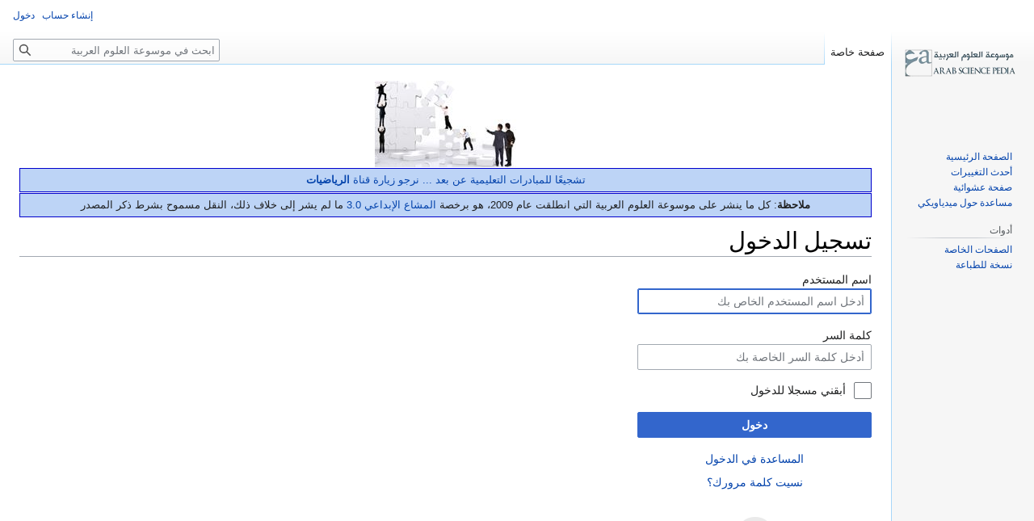

--- FILE ---
content_type: text/html; charset=UTF-8
request_url: https://www.arabsciencepedia.org/w/index.php?title=%D8%AE%D8%A7%D8%B5:%D8%AF%D8%AE%D9%88%D9%84_%D8%A7%D9%84%D9%85%D8%B3%D8%AA%D8%AE%D8%AF%D9%85&returnto=Biological+classification&returntoquery=stable%3D1
body_size: 5420
content:
<!DOCTYPE html>
<html class="client-nojs" lang="ar" dir="rtl">
<head>
<meta charset="UTF-8"/>
<title>تسجيل الدخول - موسوعة العلوم العربية</title>
<script>document.documentElement.className="client-js";RLCONF={"wgBreakFrames":true,"wgSeparatorTransformTable":[".\t,","٫\t٬"],"wgDigitTransformTable":["0\t1\t2\t3\t4\t5\t6\t7\t8\t9","٠\t١\t٢\t٣\t٤\t٥\t٦\t٧\t٨\t٩"],"wgDefaultDateFormat":"dmy","wgMonthNames":["","يناير","فبراير","مارس","أبريل","مايو","يونيو","يوليو","أغسطس","سبتمبر","أكتوبر","نوفمبر","ديسمبر"],"wgRequestId":"d2f7ceaa12379852e1a96775","wgCSPNonce":false,"wgCanonicalNamespace":"Special","wgCanonicalSpecialPageName":"Userlogin","wgNamespaceNumber":-1,"wgPageName":"خاص:دخول_المستخدم","wgTitle":"دخول المستخدم","wgCurRevisionId":0,"wgRevisionId":0,"wgArticleId":0,"wgIsArticle":false,"wgIsRedirect":false,"wgAction":"view","wgUserName":null,"wgUserGroups":["*"],"wgCategories":[],"wgPageContentLanguage":"ar","wgPageContentModel":"wikitext","wgRelevantPageName":"خاص:دخول_المستخدم","wgRelevantArticleId":0,
"wgIsProbablyEditable":false,"wgRelevantPageIsProbablyEditable":false,"wgVector2022PreviewPages":[]};RLSTATE={"user.options":"loading","mediawiki.ui.input":"ready","mediawiki.ui.radio":"ready","mediawiki.ui.checkbox":"ready","mediawiki.ui":"ready","mediawiki.ui.button":"ready","mediawiki.special.userlogin.common.styles":"ready","mediawiki.special.userlogin.login.styles":"ready","mediawiki.htmlform.styles":"ready","skins.vector.styles.legacy":"ready"};RLPAGEMODULES=["mediawiki.htmlform","mediawiki.page.ready","skins.vector.legacy.js"];</script>
<script>(RLQ=window.RLQ||[]).push(function(){mw.loader.implement("user.options@12s5i",function($,jQuery,require,module){mw.user.tokens.set({"patrolToken":"+\\","watchToken":"+\\","csrfToken":"+\\"});});});</script>
<link rel="stylesheet" href="/w/load.php?lang=ar&amp;modules=mediawiki.htmlform.styles%7Cmediawiki.special.userlogin.common.styles%7Cmediawiki.special.userlogin.login.styles%7Cmediawiki.ui%7Cmediawiki.ui.button%2Ccheckbox%2Cinput%2Cradio%7Cskins.vector.styles.legacy&amp;only=styles&amp;skin=vector"/>
<script async="" src="/w/load.php?lang=ar&amp;modules=startup&amp;only=scripts&amp;raw=1&amp;safemode=1&amp;skin=vector"></script>
<meta name="generator" content="MediaWiki 1.39.3"/>
<meta name="robots" content="noindex,nofollow"/>
<meta name="format-detection" content="telephone=no"/>
<meta name="viewport" content="width=1000"/>
<link rel="icon" href="/favicon.ico"/>
<link rel="search" type="application/opensearchdescription+xml" href="/w/opensearch_desc.php" title="موسوعة العلوم العربية (ar)"/>
<link rel="EditURI" type="application/rsd+xml" href="http://www.arabsciencepedia.org/w/api.php?action=rsd"/>
<link rel="alternate" type="application/atom+xml" title="تلقيمة أتوم موسوعة العلوم العربية" href="/w/index.php?title=%D8%AE%D8%A7%D8%B5:%D8%A3%D8%AD%D8%AF%D8%AB_%D8%A7%D9%84%D8%AA%D8%BA%D9%8A%D9%8A%D8%B1%D8%A7%D8%AA&amp;feed=atom"/>
<script data-ad-client="ca-pub-9338487170507737" async src="https://pagead2.googlesyndication.com/pagead/js/adsbygoogle.js"></script>
</head>
<body class="mediawiki rtl sitedir-rtl mw-hide-empty-elt ns--1 ns-special mw-special-Userlogin page-خاص_دخول_المستخدم rootpage-خاص_دخول_المستخدم skin-vector action-view skin-vector-legacy vector-feature-language-in-header-enabled vector-feature-language-in-main-page-header-disabled vector-feature-language-alert-in-sidebar-disabled vector-feature-sticky-header-disabled vector-feature-sticky-header-edit-disabled vector-feature-table-of-contents-disabled vector-feature-visual-enhancement-next-disabled"><div id="mw-page-base" class="noprint"></div>
<div id="mw-head-base" class="noprint"></div>
<div id="content" class="mw-body" role="main">
	<a id="top"></a>
	<div id="siteNotice"><div id="mw-dismissablenotice-anonplace"></div><script>(function(){var node=document.getElementById("mw-dismissablenotice-anonplace");if(node){node.outerHTML="\u003Cdiv id=\"localNotice\"\u003E\u003Cdiv class=\"sitenotice\" lang=\"ar\" dir=\"rtl\"\u003E\u003Cdiv class=\"center\"\u003E\u003Cdiv class=\"floatnone\"\u003E\u003Ca href=\"/wiki/%D9%85%D9%88%D8%B3%D9%88%D8%B9%D8%A9_%D8%A7%D9%84%D8%B9%D9%84%D9%88%D9%85_%D8%A7%D9%84%D8%B9%D8%B1%D8%A8%D9%8A%D8%A9/%D9%85%D8%B3%D8%A7%D9%87%D9%85%D8%A9_%D8%AC%D9%85%D8%A7%D8%B9%D9%8A%D8%A9\" title=\"انقر على الصورة لتطلع على بعض المساهمين في بناء الموسوعة\"\u003E\u003Cimg alt=\"انقر على الصورة لتطلع على بعض المساهمين في بناء الموسوعة\" src=\"/w/images/thumb/0/00/Team_work.jpg/175px-Team_work.jpg\" decoding=\"async\" width=\"175\" height=\"107\" srcset=\"/w/images/thumb/0/00/Team_work.jpg/263px-Team_work.jpg 1.5x, /w/images/thumb/0/00/Team_work.jpg/350px-Team_work.jpg 2x\" /\u003E\u003C/a\u003E\u003C/div\u003E\u003C/div\u003E\n\u003Cdiv class=\"boilerplate metadata\" id=\"\" style=\"padding:0.5em;margin:1px 0;border-radius:0px;-moz-border-radius:0px;-webkit-border-radius:0px;background-color: #BDD4F6; border: 1px solid #0000CC;\"\u003E\u003Ccenter\u003E\u003Ca rel=\"nofollow\" class=\"external text\" href=\"https://www.youtube.com/channel/UCKR1Xi78XFwd_1qY8RlmzHQ\"\u003Eتشجيعًا للمبادرات التعليمية عن بعد ... نرجو زيارة قناة \u003Cb\u003Eالرياضيات\u003C/b\u003E\u003C/a\u003E\u003C/center\u003E\u003C/div\u003E\n\u003Cdiv class=\"boilerplate metadata\" id=\"\" style=\"padding:0.5em;margin:1px 0;border-radius:0px;-moz-border-radius:0px;-webkit-border-radius:0px;background-color: #BDD4F6; border: 1px solid #0000CC;\"\u003E\u003Cb\u003Eملاحظة\u003C/b\u003E: كل ما ينشر على موسوعة العلوم العربية التي انطلقت عام 2009، هو برخصة \u003Ca rel=\"nofollow\" class=\"external text\" href=\"https://creativecommons.org/licenses/by-nc-sa/3.0/deed.ar\"\u003Eالمشاع الإبداعي 3.0\u003C/a\u003E ما لم يشر إلى خلاف ذلك، النقل مسموح بشرط ذكر المصدر\u003C/div\u003E\u003C/div\u003E\u003C/div\u003E";}}());</script></div>
	<div class="mw-indicators">
	</div>
	<h1 id="firstHeading" class="firstHeading mw-first-heading">تسجيل الدخول</h1>
	<div id="bodyContent" class="vector-body">
		
		<div id="contentSub"></div>
		<div id="contentSub2"></div>
		
		<div id="jump-to-nav"></div>
		<a class="mw-jump-link" href="#mw-head">اذهب إلى التنقل</a>
		<a class="mw-jump-link" href="#searchInput">اذهب إلى البحث</a>
		<div id="mw-content-text" class="mw-body-content"><!-- No Top Banner --><div class="mw-ui-container"><div id="userloginprompt"></div><div id="userloginForm"><form class="mw-htmlform mw-ui-vform mw-ui-container" action="/w/index.php?title=%D8%AE%D8%A7%D8%B5:%D8%AF%D8%AE%D9%88%D9%84_%D8%A7%D9%84%D9%85%D8%B3%D8%AA%D8%AE%D8%AF%D9%85&amp;returnto=Biological+classification&amp;returntoquery=stable%3D1" method="post" name="userlogin"><input type="hidden" value="خاص:دخول المستخدم" name="title"/>
<div>
<div class="mw-htmlform-field-HTMLTextField loginText mw-ui-vform-field"><label for="wpName1">اسم المستخدم</label><div class="mw-input"><input id="wpName1" name="wpName" size="20" class="loginText mw-ui-input" placeholder="أدخل اسم المستخدم الخاص بك" tabindex="1" required="" autofocus="" autocomplete="username"/>
</div></div><div class="mw-htmlform-field-HTMLTextField loginPassword mw-ui-vform-field"><label for="wpPassword1">كلمة السر</label><div class="mw-input"><input id="wpPassword1" name="wpPassword" size="20" class="loginPassword mw-ui-input" placeholder="أدخل كلمة السر الخاصة بك" tabindex="2" required="" autocomplete="current-password" type="password"/>
</div></div><div class="mw-htmlform-field-HTMLCheckField mw-userlogin-rememberme mw-ui-vform-field"><div class="mw-input mw-htmlform-nolabel"><div class="mw-ui-checkbox"><input name="wpRemember" type="checkbox" value="1" id="wpRemember" tabindex="3" class="mw-userlogin-rememberme" /> <label for="wpRemember">أبقني مسجلا للدخول</label></div>
</div></div><div class="mw-htmlform-field-HTMLSubmitField mw-ui-vform-field"><div class="mw-input mw-htmlform-nolabel"><button class="mw-htmlform-submit mw-ui-button mw-ui-primary mw-ui-progressive" id="wpLoginAttempt" type="submit" name="wploginattempt" value="دخول" tabindex="4">دخول</button>
</div></div><div class="mw-htmlform-field-HTMLInfoField mw-form-related-link-container mw-userlogin-help mw-ui-vform-field"><div class="mw-input mw-htmlform-nolabel"><a href="https://www.mediawiki.org/wiki/Special:MyLanguage/Help:Logging_in">المساعدة في الدخول</a>
</div></div><div class="mw-htmlform-field-HTMLInfoField mw-form-related-link-container mw-ui-vform-field"><div class="mw-input mw-htmlform-nolabel"><a href="/wiki/%D8%AE%D8%A7%D8%B5:%D8%A5%D8%B9%D8%A7%D8%AF%D8%A9_%D8%B6%D8%A8%D8%B7_%D9%83%D9%84%D9%85%D8%A9_%D8%A7%D9%84%D8%B3%D8%B1" title="خاص:إعادة ضبط كلمة السر">نسيت كلمة مرورك؟</a>
</div></div><div class="mw-htmlform-field-HTMLInfoField mw-ui-vform-field"><div class="mw-input mw-htmlform-nolabel"><div id="mw-createaccount-cta" class="mw-ui-vform-field">ليس لديك حساب؟<a id="mw-createaccount-join" href="/w/index.php?title=%D8%AE%D8%A7%D8%B5:%D8%A5%D9%86%D8%B4%D8%A7%D8%A1_%D8%AD%D8%B3%D8%A7%D8%A8&amp;returnto=Biological+classification&amp;returntoquery=stable%3D1" class="mw-ui-button" tabindex="100">انضم إلى موسوعة العلوم العربية</a></div>
</div></div>
</div><input id="wpEditToken" type="hidden" value="+\" name="wpEditToken"/>
<input name="authAction" type="hidden" value="login"/>
<input name="force" type="hidden"/>
<input name="wpLoginToken" type="hidden" value="813d1cd3d3d6e5a0e191e92b0a84250a696b76cc+\"/>
</form></div></div><!-- No Bottom Banner -->
<div class="printfooter" data-nosnippet="">مجلوبة من «<a dir="ltr" href="http://www.arabsciencepedia.org/wiki/خاص:دخول_المستخدم">http://www.arabsciencepedia.org/wiki/خاص:دخول_المستخدم</a>»</div></div>
		<div id="catlinks" class="catlinks catlinks-allhidden" data-mw="interface"></div>
	</div>
</div>

<div id="mw-navigation">
	<h2>قائمة التصفح</h2>
	<div id="mw-head">
		

<nav id="p-personal" class="vector-menu mw-portlet mw-portlet-personal vector-user-menu-legacy" aria-labelledby="p-personal-label" role="navigation"  >
	<h3
		id="p-personal-label"
		
		class="vector-menu-heading "
	>
		<span class="vector-menu-heading-label">أدوات شخصية</span>
	</h3>
	<div class="vector-menu-content">
		
		<ul class="vector-menu-content-list"><li id="pt-createaccount" class="mw-list-item"><a href="/w/index.php?title=%D8%AE%D8%A7%D8%B5:%D8%A5%D9%86%D8%B4%D8%A7%D8%A1_%D8%AD%D8%B3%D8%A7%D8%A8&amp;returnto=Biological+classification&amp;returntoquery=stable%3D1" title="نشجعك على عمل حساب وتسجيل دخولك؛ لكنه غير ضروري على اي حال"><span>إنشاء حساب</span></a></li><li id="pt-login" class="mw-list-item active"><a href="/w/index.php?title=%D8%AE%D8%A7%D8%B5:%D8%AF%D8%AE%D9%88%D9%84_%D8%A7%D9%84%D9%85%D8%B3%D8%AA%D8%AE%D8%AF%D9%85&amp;returnto=Biological+classification&amp;returntoquery=stable%3D1" title="يفضل أن تسجل الدخول، لكنه ليس إلزاميا. [o]" accesskey="o"><span>دخول</span></a></li></ul>
		
	</div>
</nav>

		<div id="left-navigation">
			

<nav id="p-namespaces" class="vector-menu mw-portlet mw-portlet-namespaces vector-menu-tabs vector-menu-tabs-legacy" aria-labelledby="p-namespaces-label" role="navigation"  >
	<h3
		id="p-namespaces-label"
		
		class="vector-menu-heading "
	>
		<span class="vector-menu-heading-label">نطاقات</span>
	</h3>
	<div class="vector-menu-content">
		
		<ul class="vector-menu-content-list"><li id="ca-nstab-special" class="selected mw-list-item"><a href="/w/index.php?title=%D8%AE%D8%A7%D8%B5:%D8%AF%D8%AE%D9%88%D9%84_%D8%A7%D9%84%D9%85%D8%B3%D8%AA%D8%AE%D8%AF%D9%85&amp;returnto=Biological+classification&amp;returntoquery=stable%3D1" title="هذه صفحة خاصة، ولا يمكن تعديلها"><span>صفحة خاصة</span></a></li></ul>
		
	</div>
</nav>

			

<nav id="p-variants" class="vector-menu mw-portlet mw-portlet-variants emptyPortlet vector-menu-dropdown" aria-labelledby="p-variants-label" role="navigation"  >
	<input type="checkbox"
		id="p-variants-checkbox"
		role="button"
		aria-haspopup="true"
		data-event-name="ui.dropdown-p-variants"
		class="vector-menu-checkbox"
		aria-labelledby="p-variants-label"
	/>
	<label
		id="p-variants-label"
		 aria-label="غيّر لهجة اللغة"
		class="vector-menu-heading "
	>
		<span class="vector-menu-heading-label">العربية</span>
	</label>
	<div class="vector-menu-content">
		
		<ul class="vector-menu-content-list"></ul>
		
	</div>
</nav>

		</div>
		<div id="right-navigation">
			

<nav id="p-views" class="vector-menu mw-portlet mw-portlet-views emptyPortlet vector-menu-tabs vector-menu-tabs-legacy" aria-labelledby="p-views-label" role="navigation"  >
	<h3
		id="p-views-label"
		
		class="vector-menu-heading "
	>
		<span class="vector-menu-heading-label">معاينة</span>
	</h3>
	<div class="vector-menu-content">
		
		<ul class="vector-menu-content-list"></ul>
		
	</div>
</nav>

			

<nav id="p-cactions" class="vector-menu mw-portlet mw-portlet-cactions emptyPortlet vector-menu-dropdown" aria-labelledby="p-cactions-label" role="navigation"  title="المزيد من الخيارات" >
	<input type="checkbox"
		id="p-cactions-checkbox"
		role="button"
		aria-haspopup="true"
		data-event-name="ui.dropdown-p-cactions"
		class="vector-menu-checkbox"
		aria-labelledby="p-cactions-label"
	/>
	<label
		id="p-cactions-label"
		
		class="vector-menu-heading "
	>
		<span class="vector-menu-heading-label">المزيد</span>
	</label>
	<div class="vector-menu-content">
		
		<ul class="vector-menu-content-list"></ul>
		
	</div>
</nav>

			
<div id="p-search" role="search" class="vector-search-box-vue  vector-search-box-show-thumbnail vector-search-box-auto-expand-width vector-search-box">
	<div>
			<h3 >
				<label for="searchInput">بحث</label>
			</h3>
		<form action="/w/index.php" id="searchform"
			class="vector-search-box-form">
			<div id="simpleSearch"
				class="vector-search-box-inner"
				 data-search-loc="header-navigation">
				<input class="vector-search-box-input"
					 type="search" name="search" placeholder="ابحث في موسوعة العلوم العربية" aria-label="ابحث في موسوعة العلوم العربية" autocapitalize="sentences" title="ابحث في موسوعة العلوم العربية [f]" accesskey="f" id="searchInput"
				>
				<input type="hidden" name="title" value="خاص:بحث">
				<input id="mw-searchButton"
					 class="searchButton mw-fallbackSearchButton" type="submit" name="fulltext" title="ابحث في الصفحات عن هذا النص" value="بحث">
				<input id="searchButton"
					 class="searchButton" type="submit" name="go" title="اذهب إلى صفحة بالاسم نفسه إن وجدت" value="اذهب">
			</div>
		</form>
	</div>
</div>

		</div>
	</div>
	

<div id="mw-panel">
	<div id="p-logo" role="banner">
		<a class="mw-wiki-logo" href="/wiki/%D8%A7%D9%84%D8%B5%D9%81%D8%AD%D8%A9_%D8%A7%D9%84%D8%B1%D8%A6%D9%8A%D8%B3%D9%8A%D8%A9"
			title="زُر الصفحة الرئيسية"></a>
	</div>
	

<nav id="p-navigation" class="vector-menu mw-portlet mw-portlet-navigation vector-menu-portal portal" aria-labelledby="p-navigation-label" role="navigation"  >
	<h3
		id="p-navigation-label"
		
		class="vector-menu-heading "
	>
		<span class="vector-menu-heading-label">تصفح</span>
	</h3>
	<div class="vector-menu-content">
		
		<ul class="vector-menu-content-list"><li id="n-mainpage-description" class="mw-list-item"><a href="/wiki/%D8%A7%D9%84%D8%B5%D9%81%D8%AD%D8%A9_%D8%A7%D9%84%D8%B1%D8%A6%D9%8A%D8%B3%D9%8A%D8%A9" title="زر الصفحة الرئيسية [z]" accesskey="z"><span>الصفحة الرئيسية</span></a></li><li id="n-recentchanges" class="mw-list-item"><a href="/wiki/%D8%AE%D8%A7%D8%B5:%D8%A3%D8%AD%D8%AF%D8%AB_%D8%A7%D9%84%D8%AA%D8%BA%D9%8A%D9%8A%D8%B1%D8%A7%D8%AA" title="قائمة أحدث التغييرات في الويكي. [r]" accesskey="r"><span>أحدث التغييرات</span></a></li><li id="n-randompage" class="mw-list-item"><a href="/wiki/%D8%AE%D8%A7%D8%B5:%D8%B9%D8%B4%D9%88%D8%A7%D8%A6%D9%8A" title="حمل صفحة عشوائية [x]" accesskey="x"><span>صفحة عشوائية</span></a></li><li id="n-help-mediawiki" class="mw-list-item"><a href="https://www.mediawiki.org/wiki/Special:MyLanguage/Help:Contents"><span>مساعدة حول ميدياويكي</span></a></li></ul>
		
	</div>
</nav>

	

<nav id="p-tb" class="vector-menu mw-portlet mw-portlet-tb vector-menu-portal portal" aria-labelledby="p-tb-label" role="navigation"  >
	<h3
		id="p-tb-label"
		
		class="vector-menu-heading "
	>
		<span class="vector-menu-heading-label">أدوات</span>
	</h3>
	<div class="vector-menu-content">
		
		<ul class="vector-menu-content-list"><li id="t-specialpages" class="mw-list-item"><a href="/wiki/%D8%AE%D8%A7%D8%B5:%D8%B5%D9%81%D8%AD%D8%A7%D8%AA_%D8%AE%D8%A7%D8%B5%D8%A9" title="قائمة بكل الصفحات الخاصة [q]" accesskey="q"><span>الصفحات الخاصة</span></a></li><li id="t-print" class="mw-list-item"><a href="javascript:print();" rel="alternate" title="نسخة للطباعة لهذه الصفحة [p]" accesskey="p"><span>نسخة للطباعة</span></a></li></ul>
		
	</div>
</nav>

	
</div>

</div>

<footer id="footer" class="mw-footer" role="contentinfo" >
	<ul id="footer-info">
</ul>

	<ul id="footer-places">
	<li id="footer-places-privacy"><a href="/wiki/%D9%85%D9%88%D8%B3%D9%88%D8%B9%D8%A9_%D8%A7%D9%84%D8%B9%D9%84%D9%88%D9%85_%D8%A7%D9%84%D8%B9%D8%B1%D8%A8%D9%8A%D8%A9:%D8%B3%D9%8A%D8%A7%D8%B3%D8%A9_%D8%A7%D9%84%D8%AE%D8%B5%D9%88%D8%B5%D9%8A%D8%A9">سياسة الخصوصية</a></li>
	<li id="footer-places-about"><a href="/wiki/%D9%85%D9%88%D8%B3%D9%88%D8%B9%D8%A9_%D8%A7%D9%84%D8%B9%D9%84%D9%88%D9%85_%D8%A7%D9%84%D8%B9%D8%B1%D8%A8%D9%8A%D8%A9:%D8%B9%D9%86">حول موسوعة العلوم العربية</a></li>
	<li id="footer-places-disclaimer"><a href="/wiki/%D9%85%D9%88%D8%B3%D9%88%D8%B9%D8%A9_%D8%A7%D9%84%D8%B9%D9%84%D9%88%D9%85_%D8%A7%D9%84%D8%B9%D8%B1%D8%A8%D9%8A%D8%A9:%D8%A5%D8%AE%D9%84%D8%A7%D8%A1_%D9%85%D8%B3%D8%A4%D9%88%D9%84%D9%8A%D8%A9_%D8%B9%D8%A7%D9%85">إخلاء مسؤولية</a></li>
</ul>

	<ul id="footer-icons" class="noprint">
	<li id="footer-poweredbyico"><a href="https://www.mediawiki.org/"><img src="/w/resources/assets/poweredby_mediawiki_88x31.png" alt="Powered by MediaWiki" srcset="/w/resources/assets/poweredby_mediawiki_132x47.png 1.5x, /w/resources/assets/poweredby_mediawiki_176x62.png 2x" width="88" height="31" loading="lazy"/></a></li>
</ul>

</footer>

<script>(RLQ=window.RLQ||[]).push(function(){mw.log.warn("This page is using the deprecated ResourceLoader module \"mediawiki.ui\".\nPlease use OOUI instead.");mw.config.set({"wgBackendResponseTime":93});});</script>
</body>
</html>

--- FILE ---
content_type: text/html; charset=utf-8
request_url: https://www.google.com/recaptcha/api2/aframe
body_size: 267
content:
<!DOCTYPE HTML><html><head><meta http-equiv="content-type" content="text/html; charset=UTF-8"></head><body><script nonce="XA3uNJzILn-62urwdqusWw">/** Anti-fraud and anti-abuse applications only. See google.com/recaptcha */ try{var clients={'sodar':'https://pagead2.googlesyndication.com/pagead/sodar?'};window.addEventListener("message",function(a){try{if(a.source===window.parent){var b=JSON.parse(a.data);var c=clients[b['id']];if(c){var d=document.createElement('img');d.src=c+b['params']+'&rc='+(localStorage.getItem("rc::a")?sessionStorage.getItem("rc::b"):"");window.document.body.appendChild(d);sessionStorage.setItem("rc::e",parseInt(sessionStorage.getItem("rc::e")||0)+1);localStorage.setItem("rc::h",'1768650446138');}}}catch(b){}});window.parent.postMessage("_grecaptcha_ready", "*");}catch(b){}</script></body></html>